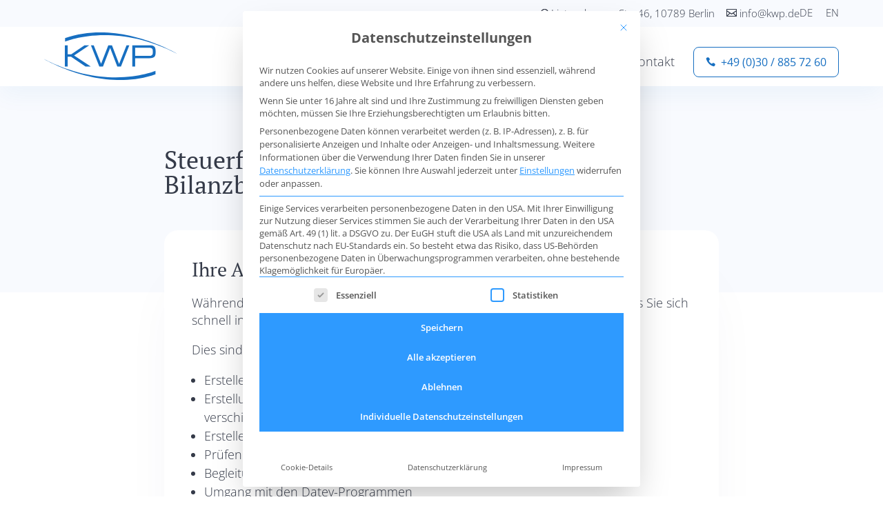

--- FILE ---
content_type: image/svg+xml
request_url: https://kwp.de/wp-content/uploads/2021/11/logo.svg
body_size: 906
content:
<svg width="186" height="66" viewBox="0 0 186 66" fill="none" xmlns="http://www.w3.org/2000/svg">
<path d="M30.0969 12.6542C30.0969 12.6542 98.3473 -16.1186 186 29.5127C186 29.5127 105.76 -18.5349 30.0767 7.98161L30.0969 12.6542Z" fill="#176FC1"/>
<path d="M155.903 53.3452C155.903 53.3452 87.6534 82.1178 0 36.4867C0 36.4867 80.24 84.5343 155.923 58.0177L155.903 53.3452Z" fill="#176FC1"/>
<path d="M29.7676 47.2651H33.7342V33.6222H38.3901L58.5074 47.2651H65.47L65.5515 47.1839L42.6397 32.0425L63.648 18.0348L63.5675 17.9543H57.0909L38.7137 30.3827H33.7342V17.9543H29.7676V47.2651ZM77.7345 47.2651H82.8356L92.793 21.5165L102.75 47.2651H107.851L119.509 17.9543H115.623L105.26 43.7027L95.3433 17.9543H90.2427L80.2044 43.5811L69.9627 17.9543H66.0772L77.7345 47.2651ZM123.638 47.2651H127.605V35.7262H146.995C155.616 35.7262 156.142 32.4478 156.142 25.9297C156.142 19.0873 153.106 17.9543 147.763 17.9543H123.638V47.2651ZM152.175 28.318C152.175 31.3547 150.312 32.4878 147.155 32.4878H127.605V21.1928H146.832C150.272 21.1928 152.175 22.0436 152.175 25.5249V28.318Z" fill="#176FC1"/>
</svg>
